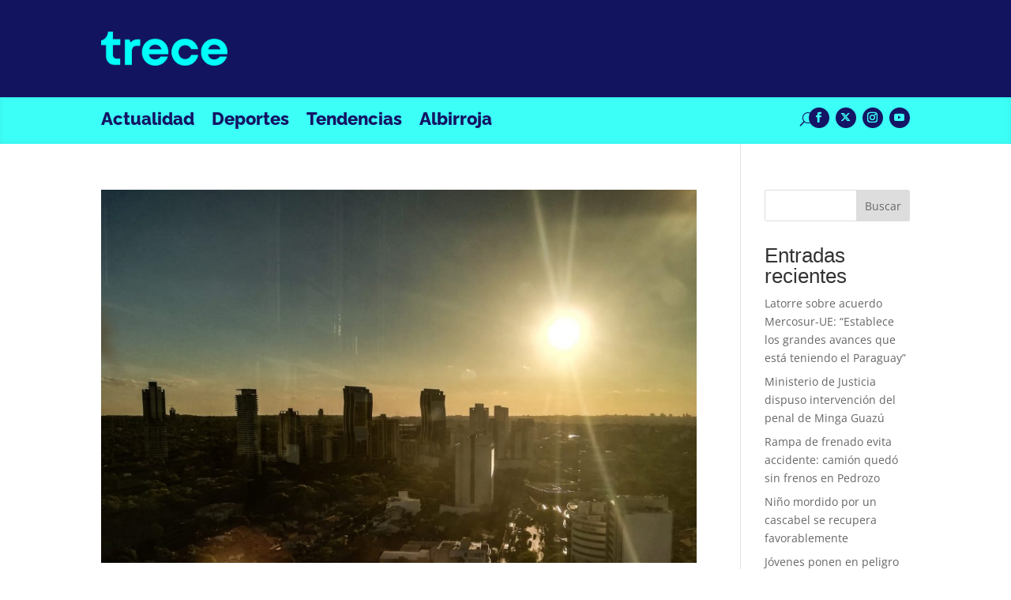

--- FILE ---
content_type: text/css
request_url: https://trece.com.py/wp-content/themes/unicanal-trece/style.css?ver=4.24.3
body_size: 148
content:
/**
 * Theme Name:     Unicanal - Trece
 * Author:         Mister Co.
 * Template:       Divi
 * Text Domain:	   unicanal-trece
 * Description:    Diseño para Unicanal y el Trece.
 */
